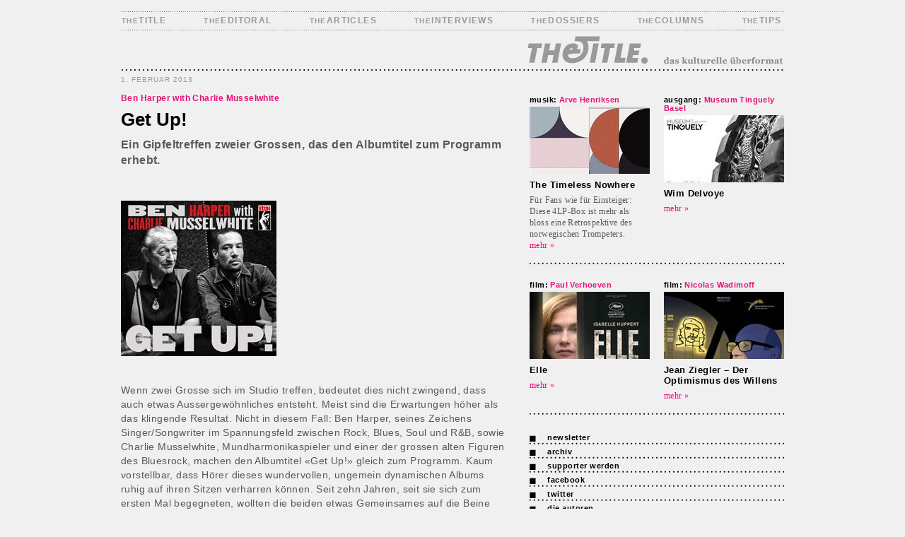

--- FILE ---
content_type: text/html; charset=ISO-8859-1
request_url: https://the-title.com/thetips/get-up-214.html
body_size: 4251
content:
<!DOCTYPE html>

<html xml:lang="de" lang="de">
<head>
	<meta name="viewport" content="width=device-width, initial-scale=1.0, maximum-scale=1.0, user-scalable=no" />
	<meta http-equiv="Content-Type" content="text/html;charset=iso-8859-1">
         <title>the-title.com - Get Up!</title>
<meta name="TITLE" content="Get Up!">
<meta name="KEYWORDS" content="Ein Gipfeltreffen zweier Grossen, das den Albumtitel zum Programm erhebt." >
<meta name="DESCRIPTION" content="Ein Gipfeltreffen zweier Grossen, das den Albumtitel zum Programm erhebt.">


<meta property="og:title" content="Get Up!" />
<meta property="og:description" content="Ein Gipfeltreffen zweier Grossen, das den Albumtitel zum Programm erhebt." />
<meta property="og:url" content="https://www.the-title.com/thetips/get-up-214.html" />
<meta property="og:image" content="https://www.the-title.com/images/837_6.jpg" />
<meta property="og:site_name" content="TheTitle. - das kulturelle überformat" />

        	
	
	<link rel="apple-touch-icon-precomposed" sizes="57x57" href="/_pics/favicons/apple-touch-icon-57x57.png" />
	<link rel="apple-touch-icon-precomposed" sizes="114x114" href="/_pics/favicons/apple-touch-icon-114x114.png" />
	<link rel="apple-touch-icon-precomposed" sizes="72x72" href="/_pics/favicons/apple-touch-icon-72x72.png" />
	<link rel="apple-touch-icon-precomposed" sizes="144x144" href="/_pics/favicons/apple-touch-icon-144x144.png" />
	<link rel="apple-touch-icon-precomposed" sizes="60x60" href="/_pics/favicons/apple-touch-icon-60x60.png" />
	<link rel="apple-touch-icon-precomposed" sizes="120x120" href="/_pics/favicons/apple-touch-icon-120x120.png" />
	<link rel="apple-touch-icon-precomposed" sizes="76x76" href="/_pics/favicons/apple-touch-icon-76x76.png" />
	<link rel="apple-touch-icon-precomposed" sizes="152x152" href="/_pics/favicons/apple-touch-icon-152x152.png" />
	<link rel="icon" type="image/png" href="/_pics/favicons/favicon-196x196.png" sizes="196x196" />
	<link rel="icon" type="image/png" href="/_pics/favicons/favicon-96x96.png" sizes="96x96" />
	<link rel="icon" type="image/png" href="/_pics/favicons/favicon-32x32.png" sizes="32x32" />
	<link rel="icon" type="image/png" href="/_pics/favicons/favicon-16x16.png" sizes="16x16" />
	<link rel="icon" type="image/png" href="/_pics/favicons/favicon-128.png" sizes="128x128" />
	<meta name="application-name" content="&nbsp;"/>
	<meta name="msapplication-TileColor" content="#FFFFFF" />
	<meta name="msapplication-TileImage" content="/_pics/favicons/mstile-144x144.png" />
	<meta name="msapplication-square70x70logo" content="/_pics/favicons/mstile-70x70.png" />
	<meta name="msapplication-square150x150logo" content="/_pics/favicons/mstile-150x150.png" />
	<meta name="msapplication-wide310x150logo" content="/_pics/favicons/mstile-310x150.png" />
	<meta name="msapplication-square310x310logo" content="/_pics/favicons/mstile-310x310.png" />
	
	
	<link rel="stylesheet" href="/_css/jquery.bxslider.css" type="text/css" media="print" />


	<link rel="stylesheet" href="/_css/style.css" type="text/css" media="screen" />
	<link rel="stylesheet" href="/_css/print.css" type="text/css" media="print" />
	
	
	<link rel="stylesheet" href="/_css/mediabox.css" type="text/css" media="screen" /> 
	
	<link rel="stylesheet" href="/_css/hamburgers.min.css" type="text/css" media="screen" />
	<link rel="stylesheet" href="/_css/responsive.css" type="text/css" media="screen" />
	
		
	<script src="https://cdn.gutknecht-net.com/jquery/2.1.3/jquery-2.1.3.min.js" type="text/javascript"></script>
	<script>jQuery.noConflict();</script>
	<script src="/_scripts/jquery.matchheight.js" type="text/javascript"></script> 
	<script src="/_scripts/jquery.bxslider.min.js" type="text/javascript"></script>
	<script src="/_scripts/jquery.sticky.js" type="text/javascript"></script>
	
	<script src="/_scripts/mootools-core.js" type="text/javascript"></script> 
	<script src="/_scripts/mootools-more.js" type="text/javascript"></script> 
	<script src="/_scripts/Quickie.js" type="text/javascript"></script> 
	<script src="/_scripts/mediabox.js" type="text/javascript"></script>
	
	
	
	<script src="/_scripts/articleDesign.js" type="text/javascript"></script>
	</head>
<body class="article">
<script>
  (function(i,s,o,g,r,a,m){i['GoogleAnalyticsObject']=r;i[r]=i[r]||function(){
  (i[r].q=i[r].q||[]).push(arguments)},i[r].l=1*new Date();a=s.createElement(o),
  m=s.getElementsByTagName(o)[0];a.async=1;a.src=g;m.parentNode.insertBefore(a,m)
  })(window,document,'script','https://www.google-analytics.com/analytics.js','ga');

  ga('create', 'UA-1264078-1', 'auto');
  ga('send', 'pageview');

</script>	<div id="page">
		<div id="head">
			<div id="dateline">Nummer 34 – 28. September 2012







</div>
			<div class="line_950"></div>
			<div id="mainnav"><span class="element first" id="nav_element_12"><a href="/index.html"><span>The</span>Title</a></span>

<span class="element " id="nav_element_2"><a href="/theeditorial/lust-auf-kultur-leidenschaft-kompetenz-unabhaengigkeit-147.html"><span>The</span>Editoral</a></span>

<span class="element " id="nav_element_13"><a href="/the-articles-p-14.html"><span>The</span>Articles</a></span>

<span class="element " id="nav_element_14"><a href="/the-interviews-p-15.html"><span>The</span>Interviews</a></span>

<span class="element " id="nav_element_15"><a href="/the-dossiers-p-16.html"><span>The</span>Dossiers</a></span>

<span class="element " id="nav_element_10"><a href="/the-columns-p-17.html"><span>The</span>Columns</a></span>

<span class="element " id="nav_element_11"><a href="/tipps/musik-p-7.html"><span>The</span>Tips</a></span>








</div>
			<div class="line_950"></div>
			<div id="logoline"><div class="homelink"></div></div>
			<div class="burger mobile">
				<button class="hamburger hamburger--squeeze" type="button">
					<span class="hamburger-box">
						<span class="hamburger-inner"></span>
					</span>
				</button>
			</div>
		</div>
		<div id="content">
			<div id="main">
				<article>
					
   <div class="date">1. Februar 2013</div>
   <h3 class="sp">Ben Harper with Charlie Musselwhite</h3>
   <h1>Get Up!</h1>
   <p class="lead" id="lead">Ein Gipfeltreffen zweier Grossen, das den Albumtitel zum Programm erhebt.</p><span class="autor"></span>
   <div class="paging" id="toppage"></div>
   <figure class="mainimg" id="mainimg"><img src="/images/837_6.jpg"><div id="bildstrecke" onclick="showBildstrecke();"></div><figcaption class="legende" id="legende"></figcaption></figure>
   
   <div class="gt" id="gt"><p>Wenn zwei Grosse sich im Studio treffen, bedeutet dies nicht zwingend, dass auch etwas Aussergew&ouml;hnliches entsteht. Meist sind die Erwartungen h&ouml;her als das klingende Resultat. Nicht in diesem Fall: Ben Harper, seines Zeichens Singer/Songwriter im Spannungsfeld zwischen Rock, Blues, Soul und R&amp;B, sowie Charlie Musselwhite, Mundharmonikaspieler und einer der grossen alten Figuren des Bluesrock, machen den Albumtitel &laquo;Get Up!&raquo; gleich zum Programm. Kaum vorstellbar, dass H&ouml;rer dieses wundervollen, ungemein dynamischen Albums ruhig auf ihren Sitzen verharren k&ouml;nnen. Seit zehn Jahren, seit sie sich zum ersten Mal begegneten, wollten die beiden etwas Gemeinsames auf die Beine stellen. Das Warten hat sich gelohnt. Harper und Musselwhite pr&auml;sentieren sich als kongeniale Partner, die den Dialog durch s&auml;mtliche Facetten des Blues hindurch beherrschen.&nbsp; Ob in zarten Balladen wie dem Opener &laquo;Don&rsquo;t Look Twice&raquo; oder dem abschliessenden &laquo;All That Matters Now&raquo;, oder in &laquo;She Got Kick&raquo;, ein rollender an den fr&uuml;hen Stax-Sound erinnernden Rhythm&rsquo;n&rsquo;Blues: die beiden Musiker setzen gegenseitig pointiert Akzente, auf die der jeweils andere reagiert, als w&uuml;rden die beiden schon seit Jahren gemeinsame Sache machen. Die st&auml;rksten Momente der Platte kommen aber jeweils, wenn dem schweren, m&auml;chtigen Bluesrock Tribut gezollt wird: &laquo;I&rsquo;m In I&rsquo;m Out And I&rsquo;m Gone&raquo;&nbsp; erinnert an John Lee Hooker und &laquo;I Don&rsquo;t Believe A Word You Say&raquo; pusht den Chicago-Blues dann gar Richtung Jimi Hendrix. (ra)</p>
<p>#-#SMALL#-#Ben Harper with Charlie Musselwhite. Get Up! Concorde / Stax<br /><br /><a href="http://www.benharper.com/home" target="_blank">Webseite &raquo;</a></p>
<p><a href="http://www.youtube.com/watch?v=idpYuJeAi0U" rel="lightbox[social]">Albumtrailer &laquo;Get Up!&raquo; &raquo;<br /></a></p>
<p><a href="http://www.youtube.com/watch?v=YndfhwNMniI" rel="lightbox[social]">Videoclip &laquo;I Don&apos;t Believe A Word You Say&raquo; &raquo;<br /><br /></a>#-#SMALL#-#<a href="http://www.youtube.com/watch?v=YndfhwNMniI" rel="lightbox[social]"><br /></a></p> </div>
   <div class="paging" id="bottompage"></div>

                                        <script>	arrImages = new Array();
		
	
</script>                                        <div id="article_multimedia">
	
</div>
<div class="paging" id="bottompage"></div>
<div class="dossiers">

	
</div>


                                       <div id="socialbookmarks">
	<!-- AddThis send article -->
	<div class="caption">&raquo; empfehlen:</div>
	<div class="icons">
		<div class="addthis_toolbox addthis_default_style">
			<a class="addthis_button_email" addthis:url="https://www.the-title.com/artikel_214.html"></a>
			<a class="addthis_button_facebook" addthis:url="https://www.the-title.com/artikel_214.html"></a>

			<a class="addthis_button_twitter" addthis:url="https://www.the-title.com/artikel_214.html"></a>
			<a class="addthis_button_myspace" addthis:url="https://www.the-title.com/artikel_214.html"></a>
			<a class="addthis_button_misterwong" addthis:url="https://www.the-title.com/artikel_214.html"></a>
			<a class="addthis_button_delicious" addthis:url="https://www.the-title.com/artikel_214.html"></a>
			<a style="margin-left: 1px;" href="https://www.the-title.com/artikel_214.html?print=1"><img src="/_pics/print-icon.gif" border="0"></a>

		</div>
	</div>
	<script>
		var addthis_share = { email_template: "thetitle" };
	</script>
	<script type="text/javascript" src="https://s7.addthis.com/js/250/addthis_widget.js#username=gutknechtinformatik"></script>
	<!-- AddThis Button END -->
</div><!-- forum -->
				</article>
			</div>
			
			<aside id="teaser">
			               
			               <div class="element2sp">
	
	<div class="element" id="artikel_24391">
		<h5 class="sp"><a href="/thetips/the-timeless-nowhere-431.html"><span class="catchword">musik: </span>Arve Henriksen</a></h5>
		<figure class="img"><a href="/thetips/the-timeless-nowhere-431.html"><img src="/images/1019_5.jpg" border="0"></a></figure>
		<h4 class="ht"><a href="/thetips/the-timeless-nowhere-431.html">The Timeless Nowhere</a></h4>
		<p class="lead"><a href="/thetips/the-timeless-nowhere-431.html">Für Fans wie für Einsteiger: Diese 4LP-Box ist mehr als bloss eine Retrospektive des norwegischen Trompeters.</a> <a href="/thetips/the-timeless-nowhere-431.html" class="mehrlink"><nobr>mehr »</nobr></a></p>
	</div>

	<div class="hspace"> </div>	
	<div class="element" id="artikel_24391">
		<h5 class="sp"><a href="/tipps/wim-delvoye-381.html"><span class="catchword">ausgang: </span>Museum Tinguely Basel</a></h5>
		<figure class="img"><a href="/tipps/wim-delvoye-381.html"><img src="/images/906_5.jpg" border="0"></a></figure>
		<h4 class="ht"><a href="/tipps/wim-delvoye-381.html">Wim Delvoye</a></h4>
		<p class="lead"><a href="/tipps/wim-delvoye-381.html"></a> <a href="/tipps/wim-delvoye-381.html" class="mehrlink"><nobr>mehr »</nobr></a></p>
	</div>

		
	<div class="footer"></div>
</div>
			               <!--<div class="advert2sp">
	<div class="caption">Anzeige</div>
	<div class="footer"></div>
	<a href="http://www.no-billag-nein.ch" target="_blank"><img src="/_advert/tt-advert-nobillag-rectangle.jpg" border="0"></a>
	<div class="footer"></div>
</div>-->			               <div class="element2sp">
	
	<div class="element" id="artikel_24391">
		<h5 class="sp"><a href="/tipps/elle-359.html"><span class="catchword">film: </span>Paul Verhoeven</a></h5>
		<figure class="img"><a href="/tipps/elle-359.html"><img src="/images/851_5.jpg" border="0"></a></figure>
		<h4 class="ht"><a href="/tipps/elle-359.html">Elle</a></h4>
		<p class="lead"><a href="/tipps/elle-359.html"></a> <a href="/tipps/elle-359.html" class="mehrlink"><nobr>mehr »</nobr></a></p>
	</div>

	<div class="hspace"> </div>	
	<div class="element" id="artikel_24391">
		<h5 class="sp"><a href="/tipps/jean-ziegler--der-optimismus-des-willens-358.html"><span class="catchword">film: </span>Nicolas Wadimoff</a></h5>
		<figure class="img"><a href="/tipps/jean-ziegler--der-optimismus-des-willens-358.html"><img src="/images/850_5.jpg" border="0"></a></figure>
		<h4 class="ht"><a href="/tipps/jean-ziegler--der-optimismus-des-willens-358.html">Jean Ziegler – Der Optimismus des Willens</a></h4>
		<p class="lead"><a href="/tipps/jean-ziegler--der-optimismus-des-willens-358.html"></a> <a href="/tipps/jean-ziegler--der-optimismus-des-willens-358.html" class="mehrlink"><nobr>mehr »</nobr></a></p>
	</div>

		
	<div class="footer"></div>
</div>
			               
			               
			               
			               
                                      
<div class="navi2sp">
	<div class="item"><a href="/artikel_31.html"><div class="square"></div>newsletter</a></div>
	<div class="item"><a href="/artikel_29.html"><div class="square"></div>archiv</a></div>
	<!--<div class="item"><a href="http://blog.the-title.com" target="_blank"><div class="square"></div>theblog</a></div>-->
	<div class="item"><a href="/artikel_39.html"><div class="square"></div>supporter werden</a></div>
	<div class="item"><a href="http://www.facebook.com/TheTitle" target="_blank"><div class="square"></div>facebook</a></div>
	<div class="item"><a href="http://twitter.com/TheTitleTweet" target="_blank"><div class="square"></div>twitter</a></div>
	<!--<div class="item"><a href=""><div class="square"></div>rss</a></div>-->
	<div class="item"><a href="/artikel_37.html"><div class="square"></div>die autoren</a></div>
</div>

<div id="advert-front">
	<a href="http://no-billag-nein.ch" target="_blank"><img src="/_advert/tt-advert-nobillag-front.jpg" border="0"></a>
</div>
			</aside>
		</div>
                <div id="bottomnav">
	<span class="element first"><a href="/artikel_30.html">das projekt</a></span>
	<span class="element"><a href="/artikel_32.html">hilfe/kontakt</a></span>
	<!--<span class="element"><a href="/artikel_38.html">presse</a></span>-->
	<span class="element"><a href="/artikel_34.html">werbung</a></span>
	<span class="element"><a href="/artikel_35.html">datenschutz/agb</a></span>
	<span class="element last"><a href="/artikel_33.html">impressum</a></span>
</div>	</div>
<script>
	designArticle(0);
</script>
</body>
</html>

--- FILE ---
content_type: text/css
request_url: https://the-title.com/_css/style.css
body_size: 2170
content:
.mobile {display: none;}
#mainmobile {display: none;}

body { background-color: #f0f0f0; margin: auto; text-align: center; font-family: Arial; }
#page {	margin: auto; width: 950px; text-align: left; }
#head {	padding-top: 15px; background-color: #f0f0f1; }

#head #dateline {text-align: right;	color: #999999; font-size: 10px; letter-spacing: 1px; font-weight: bold; text-transform: uppercase; padding-right: 5px; padding-top: 4px; padding-bottom: 4px; display: none;}

/* Start: Head-Navigation */
#head #mainnav { padding-top: 2px; padding-bottom: 4px; text-align: justify; padding-left: 7px; }

#head #mainnav .element { color: #999999; font-size: 12px; letter-spacing: 0.7px; font-weight: bold; text-transform: uppercase; padding-left: 44px; padding-right: 5px; }
#head #mainnav .element a { color: #999999; text-decoration: none; letter-spacing: 1.4px;}
#head #mainnav .element a span {font-size: 10px; color: #999 !important;}
#head #mainnav .element a:hover, #head #mainnav .element.act a { color: #ea0f78; text-decoration: none; }
#head #mainnav .element.first { padding-left: 0px; }
#head #mainnav .element:last-child { padding-right: 0;}
/* End: Head-Navigation */

/* Fancy Header*/
body.article #page.offcanvas,
body.ressort #page.offcanvas {margin-top: 106px;}
body.article #head.offcanvas,
body.ressort #head.offcanvas {position: fixed; top: -120px; transition: 3s all 0s; -moz-transition: 3s all 0s; -webkit-transition: 3s all 0s;}

body.article #head.sticky,
body.ressort #head.sticky {top: 0;}


/* Start: Bottom-Navigation */
#bottomnav { clear: both; margin-top: 0px; margin-left: 5px; padding-top: 2px; padding-bottom: 4px; text-align: justify; padding-left: 19px; background-color: #d9dadb; border-bottom: 30px solid #f0f0f0; }
#bottomnav .element { color: #363737; font-size: 11px; letter-spacing: 1px; padding-left: 130px; padding-right: 5px; }
#bottomnav .element a {	color: #363737; text-decoration: none; }
#bottomnav .element a:hover, #head #mainnav .element.act a { color: #ea0f78; text-decoration: none; }
#bottomnav .element.first { padding-left: 0px; }
#bottomnav .element.last { padding-right: 5px; }
/* End: bottom-Navigation */

.line_950 {	width: 950px; height: 2px; font-size: 1px; line-height: 1px; background-image: url(/_pics/dots_950.gif); background-repeat: no-repeat; }
#head #logoline { width: 950px; height: 60px; background-image: url(/_pics/head_small.gif);	background-repeat: no-repeat; }
#head #logoline .homelink {width: 370px; height: 55px; float: right; cursor: pointer;}

#content { width: 950px; }
#content #main { width: 566px; float: left; }

article { padding-left: 6px; padding-right: 10px; }
article .date { color: #999999; font-size: 10px; letter-spacing: 1px; text-transform: uppercase; padding-top: 4px; }
article .sp { color: #ea0f78; font-size: 12px; font-weight: bold; padding-top: 14px; letter-spacing: 0.4px; margin-bottom: 0; margin-top: 0; }
article h1 { font-size: 26px; line-height: 34px; padding-top: 6px; padding-bottom: 8px; margin-top: 0px; margin-bottom: 0px; }
article .lead { color: #58585a; font-size: 16px; font-weight: bold; line-height: 22px; letter-spacing: 0.4px; margin-top: 0; }
article .lead h3 { margin: auto; }
.autor { font-style: italic; margin-top: 14px; display: block; margin-bottom: 0; font-weight: normal;}
article figure {margin: 0;} 
article .mainimg img { margin-top: 30px; margin-bottom: 10px;}
article .legende { font-family: Arial; font-size: 12px; line-height: 16px; margin-bottom: 24px; color: #58585a; font-style: italic; }
article .gt { color: #58585a; font-size: 14px; line-height: 20px; letter-spacing: 0.4px; }
article .imgbox { float: left; padding-top: 6px; padding-right: 10px; }
article .imgbox img { margin-bottom: 10px; }
article .imgbox .legende { width: 100%; font-family: Arial; color: #58585a; font-size: 12px; line-height: 16px; font-style: italic; margin-bottom: 24px;}
article a { text-decoration: none; color: #ea0f78; }
.quote { margin-top: 0px; margin-bottom: 0px; padding: 0px; margin-left: 30px; margin-right: 40px; font-style: italic; }
.quote strong, .quote b { color: #ea0f78; }
.small { display: inline; margin: 0; padding: 0; font-size: 11px; line-height: 16px;}

.paging { width: 100%; font-size: 10px; letter-spacing: 0.4px; color: #999999; margin-top: 10px; }
.paging a { letter-spacing: 0.4px; color: #999999; }

#bottompage { text-align: right; margin-bottom: 20px; }

article .dossiers .element { clear: both; margin-top: 10px; }
article .dossiers .footer { clear: both; border-bottom: 2px dotted grey; padding-top: 10px; }
article .dossiers .element .img { float: left; width: 170px; margin-right: 10px; }
article .dossiers .element .img img { width: 100%; height: auto !important; }
article .dossiers .element .ht { margin-bottom: 8px; }
article .dossiers .element .ht a { text-decoration: none; font-size: 14px; font-weight: bold; color: #000000; }
article .dossiers .element .lead a { font-size: 14px; line-height: 16px; padding-top: 2px; font-family: Times; font-weight: normal; letter-spacing: 0.4px; color: #000000; }
article .dossiers .element .lead a.mehrlink { color: #EA0F78; }

#bildstrecke { width: 51px; height: 52px; background-image: url(/_pics/moreImages.png); background-position: bottom; position: absolute; margin-left: 497px; margin-top: -64px; cursor: pointer; display: none; }

/*	Start Social-Bookmarks */
#socialbookmarks { display: block; clear: both; margin-bottom: 60px; padding-bottom: 1px; width: 230px;	margin-top: 40px; margin-left: 330px; }
#socialbookmarks .caption { color: #58585a; font-size: 12px; line-height: 16px; letter-spacing: 0.4px; font-style: italic; float: left; margin-right: 10px; }
#socialbookmarks .icons { float: left; }
/*	End Social-Bookmarks */

/*  Start Multimedia Links */
#article_multimedia a { font-size: 11px; line-height: 16px; }
/*  End Multimedia Links */

#teaser { width: 360px; float: right; margin-right: 6px; margin-top: 18px; }

/*	Start 2SP-Element, Spalte rechts */
#teaser .element2sp { width: 360px; font-family: Arial, Helvetica, sans-serif; margin-bottom: 0px; }
#teaser .element2sp .element { width: 170px; float: left; margin-left: 0px; }
#teaser .element2sp .element .sp { font-size: 11px; font-weight: bold; padding-top: 14px; letter-spacing: 0.4px; margin-bottom: 0; margin-top: 0; }
#teaser .element2sp .element .sp a { text-decoration: none; color: #ea0f78; }
#teaser .element2sp .element .sp a .catchword { text-decoration: none; color: #000000; }
#teaser .element2sp .element .img { margin-top: 4px; margin-bottom: 4px; margin-left: 0; margin-right: 0; width: 100%;}
#teaser .element2sp .element .img img {width: 100%; height: auto;}
#teaser .element2sp .element .ht { font-size: 13px; font-weight: bold; margin-top: 6px;	margin-bottom: 4px; letter-spacing: 0.4px; margin-top: 0;}
#teaser .element2sp .element .ht a { color: black; text-decoration: none; }
#teaser .element2sp .element .lead { font-size: 12px; line-height: 16px; padding-top: 2px; font-family: Times; letter-spacing: 0.4px; margin-top: 0; margin-bottom: 8px; }
#teaser .element2sp .element .lead a { color: #58585a; text-decoration: none; }
#teaser .element2sp .element .lead a.mehrlink nobr { color: #EA0F78; }	
#teaser .element2sp .hspace { width: 20px; height: 10px; float: left; }
#teaser .element2sp .footer { clear: both; background-image: url(/_pics/dots_376.gif); background-position: center; background-repeat: no-repeat; height: 20px; line-height: 0px; font-size: 0px; }
/*	End 2SP-Element, Spalte rechts*/

/*	Start advert, Spalte rechts*/
#teaser .advert2sp {margin-bottom: 0px; }
#teaser .advert2sp .caption { text-align: right; text-transform: uppercase; font-size: 9px; color: #58585a; margin-bottom: -2px;}
#teaser .advert2sp .footer { clear: both; background-image: url(/_pics/dots_376.gif); background-position: center; background-repeat: no-repeat; height: 4px; line-height: 0px; font-size: 0px; margin-top: 4px; margin-bottom: 4px; }
/*	End advert, Spalte rechts*/

/*	Start navi2sp, Spalte rechts*/
#teaser .navi2sp { margin-top: 14px; margin-bottom: 30px; }
#teaser .navi2sp .item { background-image: url(/_pics/dots_376.gif); background-position: bottom; background-repeat: no-repeat; padding-bottom: 5px; padding-top: 3px; font-size: 11px; font-weight: bold; letter-spacing: 0.5px; }
#teaser .navi2sp .item a { text-decoration: none; color: #000; display: block; }
#teaser .navi2sp .item .square { background-image: url(/_pics/bullet_9x9.gif); background-repeat: no-repeat; width: 9px; height: 9px; display: block; float: left; margin-right: 16px; margin-top: 3px; }
/*	End navi2sp, Spalte rechts*/

#advert-front { display: none; }

/*	Start 4SP-Element, Home-Page */
#main .element4sp {	width: 960px; font-family: Arial, Helvetica, sans-serif; margin-bottom: 0px; margin-left: 7px; clear: both; }
#main .element4sp .element { width: 220px; float: left; margin-left: 0px; margin-bottom: 40px; }
#main .element4sp .element h3 {	font-size: 11px; font-weight: bold; padding-top: 14px; letter-spacing: 0.4px; margin-top: 0; margin-bottom: 0;}
#main .element4sp .element h3 a { text-decoration: none; color: #ea0f78; }
#main .element4sp .element h3 a .catchword { text-decoration: none; color: #000000; }
#main .element4sp .element figure { margin-top: 4px; margin-bottom: 4px; margin-left: 0; margin-right: 0; width: 100%;}
#main .element4sp .element figure img {width: 100%; height: auto;}
#main .element4sp .element h2 { font-size: 14px; font-weight: bold; margin-top: 6px; margin-bottom: 4px; letter-spacing: 0.4px; }
#main .element4sp .element h2 a { color: black; text-decoration: none; }
#main .element4sp .element .lead { font-size: 13px; line-height: 18px; margin-top: 2px; margin-bottom: 0; font-family: Times; letter-spacing: 0.6px; }
#main .element4sp .element .lead a { color: #58585a; text-decoration: none; }
#main .element4sp .element .lead a nobr { color: #EA0F78; text-decoration: none; }
#main .element4sp .hspace { width: 19px; height: 10px; float: left; }
#main .element4sp .footer { clear: both; width: 940px; background-image: url(/_pics/dots_930.gif); background-position: left; background-repeat: repeat-x; height: 20px; line-height: 0px; 	font-size: 0px; }
/*	End 4SP-Element, Home-Page */

--- FILE ---
content_type: text/css
request_url: https://the-title.com/_css/mediabox.css
body_size: 887
content:
#mbOverlay { position: fixed; z-index: 9998; top: 0; left: 0; width: 100%; height: 100%; background-color: #000; cursor: pointer; }

#mbOverlay.mbOverlayFF { background: transparent url(/_pics/80.png) repeat; }

#mbOverlay.mbOverlayIE { position: absolute; }

#mbCenter { position: absolute; z-index: 9999; left: 50%; overflow: hidden; background-color: #000; -webkit-border-radius: 10px; -khtml-border-radius: 10px; -moz-border-radius: 10px; border-radius: 10px; -webkit-box-shadow: 0px 5px 20px rgba(0,0,0,0.50); -khtml-box-shadow: 0px 5px 20px rgba(0,0,0,0.50); -moz-box-shadow: 0px 5px 20px rgba(0,0,0,0.50); box-shadow: 0px 5px 20px rgba(0,0,0,0.50); -ms-filter: "progid:DXImageTransform.Microsoft.Shadow(Strength=5, Direction=180, Color='#000000')"; filter: progid:DXImageTransform.Microsoft.Shadow(Strength=5, Direction=180, Color='#000000'); }
#mbCenter.mbLoading { background: #000 url(/_pics/loading.gif) no-repeat center; -webkit-box-shadow: none; -khtml-box-shadow: none; -moz-box-shadow: none; box-shadow: none; }
#mbImage { position: relative; left: 0; top: 0; font-family: Myriad, Verdana, Arial, Helvetica, sans-serif; line-height: 20px; font-size: 12px; color: #fff; text-align: left; background-position: center center; background-repeat: no-repeat; padding: 10px; }
#mbBottom { min-height: 20px; font-family: Myriad, Verdana, Arial, Helvetica, sans-serif; line-height: 20px; font-size: 12px; color: #999; text-align: left; padding: 0 10px 10px; }
#mbTitle, #mbPrevLink, #mbNextLink, #mbCloseLink { display: inline; color: #fff; font-weight: bold; line-height: 20px; font-size: 12px; }
#mbNumber { display: inline; color: #999; line-height: 14px; font-size: 10px; margin: auto 10px; }
#mbCaption { display: block; color: #999; line-height: 14px; font-size: 10px; }
#mbPrevLink, #mbNextLink, #mbCloseLink { float: right; outline: none; margin: 0 0 0 10px; font-weight: normal; }
#mbPrevLink b, #mbNextLink b, #mbCloseLink b { color: #eee; font-weight: bold; text-decoration: underline; }
#mbPrevLink big, #mbNextLink big, #mbCloseLink big { color: #eee; font-size: 16px; line-height: 14px; font-weight: bold; }
#mbBottom a, #mbBottom a:link, #mbBottom a:visited { text-decoration: none; color: #ddd; }
#mbBottom a:hover, #mbBottom a:active { text-decoration: underline; color: #fff; }

#mbError { position: relative; font-family: Myriad, Verdana, Arial, Helvetica, sans-serif; line-height: 20px; font-size: 12px; color: #fff; text-align: center; border: 10px solid #700; padding: 10px 10px 10px; margin: 20px; -webkit-border-radius: 5px; -khtml-border-radius: 5px; -moz-border-radius: 5px; border-radius: 5px; }
#mbError a, #mbError a:link, #mbError a:visited, #mbError a:hover, #mbError a:active { color: #d00; font-weight: bold; text-decoration: underline; }

--- FILE ---
content_type: text/css
request_url: https://the-title.com/_css/responsive.css
body_size: 1587
content:
@media only screen and (max-width: 1050px) {
	#page {width: 96% !important;}
}

@media only screen and (min-width: 1001px) {
	body.article #head.offcanvas #logoline,
	body.ressort #head.offcanvas #logoline {height: 15px; background-image: none;}
	body.article #head.offcanvas #logoline .homelink,
	body.ressort #head.offcanvas #logoline .homelink {display: none;}
	
}

@media only screen and (max-width: 1000px) {
	
	body.article #page.offcanvas, 
	body.ressort #page.offcanvas {margin-top: 85px;}
	
	#head #mainnav,
	#bottomnav,
	#teaser .navi2sp,
	#head > .line_950,
	#main .navi2sp,
	#advert-front,
	#main .element4sp .footer {display: none !important;}

	#head #logoline {background-image: url('/_pics/head_small_left.gif'); background-position: top left; width: 100%; height: 70px;}
	#head #logoline .homelink {float: left;}
	
	#content {width: 100%;}
	#content #main {width: 100%;}
	#content #main .element4sp {width: 100% !important; margin-left: 0 !important;}
	#content #main .element4sp .element {width: 22% !important;}
	#content #main .element4sp .hspace {width: 4% !important;}
	
	#content #main .element4sp .element figure img {width: 100%;}
	
	#head {margin-top: 0; position: relative;}
	body.article #head.offcanvas,
	body.ressort #head.offcanvas {width: 96%; margin-left: -2%; padding-left: 2%; padding-right: 2%;}
	body.article #head.offcanvas .burger.mobile,
	body.ressort #head.offcanvas .burger.mobile {right: 2% !important;}
	
	
	body.article #content #main {width: 60%;}
	
	.mainslider,
	.slide,
	#headline,
	#headline img.mainimg {width: 100% !important;}
	
	#headline {margin-left: 0 !important; background-image: none !important; height: auto !important; margin-bottom: 8px; border-bottom: 2px dotted #878787; padding-bottom: 16px; }
	#headline img.mainimg {margin-top: 0 !important;}
	#head .head.mobile {display: block; background-color: #f0f0f1; z-index: 100000 !important; position: relative; height: 120px; }
	#headline .logo.mobile {display: block; width: 70%; height: 100%; background-image: url('/_pics/head_large_responsive.gif'); background-size: contain; background-repeat: no-repeat; background-position: bottom left; background-color: #f0f0f1; float: left;}
	#head .burger.mobile {display: flex; float: right; top: 36px; position: absolute; z-index: 900000; right: 2px;}
	body.ressort #headline {display: none !important;}
	body.index #headline .burger.mobile {display: flex; float: right; width: 40px; text-align: right; line-height: 100%; height: 100%; top: inherit;}
	body.article .burger.mobile {display: flex; float: right; top: 36px; position: absolute; z-index: 900000; right: 2px;}
	
	.hamburger-inner, .hamburger-inner::after, .hamburger-inner::before {background-color: #878787 !important;}
	.hamburger {padding: 0 !important;}
	
	body.is-active {overflow: hidden;}
	
	body.is-active #content {opacity: 0.4;}
	
	body.is-active .hamburger-inner,
	body.is-active .hamburger-inner:before,
	body.is-active .hamburger-inner:after {background-color: white !important;}
	body.is-active #headline .burger.mobile,
	body.article.is-active .burger.mobile,
	body.ressort.is-active .burger.mobile { display: block; float: none !important; width: 40px; text-align: inherit; line-height: inherit; height: auto; position: fixed !important; top: 36px; right: 2% !important; }
	body.is-active #head .head.mobile {background-color: inherit;}
	body.is-active #head .logo.mobile {background-image: none; background-color: inherit;}
	body.is-active #head {position: relative !important;}
	body.is-active #mainmobile .head {background-image: url('/_pics/tt-menuoverlay-head.png'); background-size: contain; background-position: left; display: block; position: fixed; height: 200px; width: 100vw; top: 0; left: 0; content: " ";}
	body.is-active #mainmobile {display: block !important; position: fixed; z-index: 90000; height: 100vh; width: 100vw; top: 200px; left: 0; background-color: rgba(234, 15, 120, 0.8); padding-top: 10vh; opacity: 1; }
	
	#mainmobile > span {display: inline-block; text-align: left; width: 65vw; padding-bottom: 20px;}
	#mainmobile > span a {text-decoration: none; color: #fff; font-weight: bold; font-size: 1.2em; letter-spacing: 1.2px; padding-bottom: 2px; display: inline-block; border-bottom: 2px dashed white;}
}


@media only screen and (max-width: 980px) {
	body.article #content #main {width: 60%;}
	#teaser {width: 38%;}
	#teaser .element2sp {width: 100%;}
	#teaser .element2sp .element {width: 48%;}
	#teaser .element2sp .hspace {width: 4%;}
	#teaser .element2sp .element .img img {width: 100%;}
	#teaser .advert2sp img {width: 100%; height: auto;}
	
	article figure img {width: 100%;}

}

@media only screen and (max-width: 780px) {
	body.article #content #main {width: 72%;}
	
	#content .imgbox.fullwidth, #content .imgbox.fullwidth img  {width: 100% !important;}
	
	#teaser {width: 25%;}
	
	#teaser .element2sp .element {width: 100%;}
	#teaser .element2sp .hspace {display: none;}
	
	#content #main .element4sp {clear: inherit !important;}
	#content #main .element4sp .element {width: 32% !important;}
	#content #main .element4sp .hspace {width: 2% !important;}
	#content #main .element4sp .hspace.pos_4 {display: block !important;}
	#content #main .element4sp .hspace.pos_3,
	#content #main .element4sp .hspace.pos_6 {display: none !important;}
	
	#content #main .element4sp .hspace.pos_9,
	#content #main .element4sp .hspace.pos_12,
	#content #main .element4sp .hspace.pos_15,
	#content #main .element4sp .hspace.pos_18,
	#content #main .element4sp .hspace.pos_21,
	#content #main .element4sp .hspace.pos_24,
	#content #main .element4sp .hspace.pos_27,
	#content #main .element4sp .hspace.pos_30 {display: none !important;}

	#head .head.mobile {height: 100px;}

}

@media only screen and (max-width: 710px) {
	body.article #content #main {width: 100%;}
	body.article figure#mainimg {margin-left: -4%; width: 108%;}
	body.article figure#mainimg figcaption {width: 96%; margin-left: 4%;}
	#teaser {width: 96%; margin-left: 2%;}
	#teaser:before {width: 96%; height: 12px; border-bottom: 2px dotted #878787; content: " "; display: block;}
	#teaser .element2sp .element {width: 46%;}
	#teaser .element2sp .hspace {display: block;}
	
	#teaser .element2sp .footer {width: 96%; border-bottom: 2px dotted #878787; background-image: none; height: 12px;}
	
	#socialbookmarks {display: none;}
}

@media only screen and (max-width: 580px) {
	#head #logoline {background-image: url('/_pics/head_smaller_left.gif');}

	#content #main .element4sp .element {width: 49% !important; height: 240px;}
	#content #main .element4sp .hspace {width: 2% !important;}
	#content #main .element4sp .hspace.pos_4 {display: block !important;}
	#content #main .element4sp .hspace.pos_3 {display: block !important;}	
	
	#content #main .element4sp .hspace.pos_2,
	#content #main .element4sp .hspace.pos_4,
	#content #main .element4sp .hspace.pos_6,
	#content #main .element4sp .hspace.pos_8,
	#content #main .element4sp .hspace.pos_10,
	#content #main .element4sp .hspace.pos_12,
	#content #main .element4sp .hspace.pos_14,
	#content #main .element4sp .hspace.pos_16,
	#content #main .element4sp .hspace.pos_18,
	#content #main .element4sp .hspace.pos_20,
	#content #main .element4sp .hspace.pos_22,
	#content #main .element4sp .hspace.pos_24,
	#content #main .element4sp .hspace.pos_26,
	#content #main .element4sp .hspace.pos_28,
	#content #main .element4sp .hspace.pos_30 {display: none !important;}	
	
	#content #main .element4sp .hspace.pos_9,
	#content #main .element4sp .hspace.pos_15,
	#content #main .element4sp .hspace.pos_21,
	#content #main .element4sp .hspace.pos_27 {display: block !important;}
	
	#head .head.mobile {height: 50px;}
	#headline .logo.mobile {width: 60%;}
	#head #logoline .homelink {width: 175px;}

}

--- FILE ---
content_type: text/css
request_url: https://the-title.com/_css/print.css
body_size: 804
content:
body {
	background-color: #ffffff;
	margin: auto;
	font-family: Arial;
}

#page {
	margin: auto;
	width: 950px;
	text-align: left;
}

#head #dateline {
	text-align: right;
	color: #999999;
	font-size: 10px;
	letter-spacing: 1px;
	font-weight: bold;
	text-transform: uppercase;
	padding-right: 5px;
	padding-top: 4px;
	padding-bottom: 4px;
}

/* Start: Head-Navigation */
#head #mainnav {
	display: none;
}
/* End: Head-Navigation */

/* Start: Bottom-Navigation */
#bottomnav {
	display: none;
}
/* End: bottom-Navigation */

.articlepaging {
	display: block;
}

.line_950 {
	display: none;
}

#head #logoline {
	display: none;
}

#content {
	width: 950px;
}

#content #main {
	float: left;
}

#article {
	padding-left: 6px;
	padding-right: 10px;
}

#article .date {
	color: #999999;
	font-size: 10px;
	letter-spacing: 1px;
	text-transform: uppercase;
	padding-top: 4px;
}

#article .sp {
	color: #ea0f78;
	font-size: 12px;
	font-weight: bold;
	padding-top: 14px;
	letter-spacing: 0.4px;
}

#article h1 {
	font-size: 22px;
	padding-top: 6px;
	padding-bottom: 8px;
	margin-top: 0px;
	margin-bottom: 0px;
}

#article .lead {
	color: #58585a;
	font-size: 16px;
	font-weight: bold;
	line-height: 22px;
	letter-spacing: 0.4px;
}

.autor {
	font-style: italic;
	padding-left: 8px;
}

#article .mainimg img {
	margin-top: 30px;
	margin-bottom: 10px;
}

#article .legende {
	font-family: Arial;
	font-size: 12px;
	line-height: 16px;
	margin-bottom: 24px;
	color: #58585a;
	font-style: italic;
}

#article .gt {
	color: #58585a;
	font-size: 14px;
	line-height: 20px;
	letter-spacing: 0.4px;
}

#article .imgbox {
	float: left;
	padding-top: 6px;
	padding-right: 10px;
}

#article .imgbox img {
	margin-bottom: 10px;
}

#article .imgbox .legende {
	width: 170px;
	font-family: Arial;
	color: #58585a;
	font-size: 12px;
	line-height: 16px;
	font-style: italic;
	margin-bottom: 24px;
}

#article a {
	text-decoration: none;
	color: #ea0f78;
}

.quote {
	margin-top: 0px;
	margin-bottom: 0px;
	padding: 0px;
	margin-left: 30px;
	margin-right: 40px;
	font-style: italic;
}

.quote strong, .quote b {
	color: #ea0f78;
}

.small {
	display: inline;
	margin: 0px;
	padding: 0px;
	font-size: 11px;
	line-height: 16px;
}


.paging {
	width: 100%;
	font-size: 10px;
	letter-spacing: 0.4px;
	color: #999999;
	margin-top: 10px;
}

.paging a {
	letter-spacing: 0.4px;
	color: #999999;
}

#bottompage {
	text-align: right;
	margin-bottom: 20px;
}

/*	Start Social-Bookmarks */
#socialbookmarks {
	display: none;
	clear: both;
	margin-bottom: 60px;
	width: 230px;
	margin-left: 330px;
}

#socialbookmarks .caption {
	color: #58585a;
	font-size: 12px;
	line-height: 16px;
	letter-spacing: 0.4px;
	font-style: italic;
	float: left;
	margin-right: 10px;
}

#socialbookmarks .icons {
	float: left;
}
/*	End Social-Bookmarks */

#teaser {
	display: none;
}




--- FILE ---
content_type: application/javascript
request_url: https://the-title.com/_scripts/articleDesign.js
body_size: 2021
content:
initArticleImages = function() {
	jQuery('.imgbox img').each(function() {
	
		jQuery(this).one('load',function() {
			imgWidth = jQuery(this).width();
			
        	jQuery(this).parent().width(imgWidth);
        	
        	if (imgWidth >= 500) jQuery(this).closest('.imgbox').addClass('fullwidth') ;
        	if (imgWidth > 250 && imgWidth < 500) jQuery(this).closest('.imgbox').addClass('halfwidth');
        	if (imgWidth < 250) jQuery(this).closest('.imgbox').addClass('smallwidth');
    	});
    
		
	});
}

function designArticle(print) { 
	
	if (typeof(arrImages) == "undefined") {
		arrImages = new Array();
	}

	//Get Text
	if (document.getElementById('gt') === null) {
		varText = '';
	} else {	
		varText = document.getElementById('gt').innerHTML;
	}
	
	//Bilder im Textfluss
	for (var i = 2; i < arrImages.length; i++) {
		//Create IMG-Box
		varIMG = '';
		varIMG += '<div class=\"imgbox\"><img src=\"' + arrImages[i]['src'] + '\"><div class=\"legende\">' + arrImages[i]['legende'] + '<\/div><\/div>';
		//z = i + 1;
		varText = varText.replace(new RegExp('#-#IMG' + i + '#-#'), varIMG);
	}
	
	
	//quotes
	if (varText.match(/#-#QUOTE#-#/g) != null) {
		quote = 0;
		tmp = varText.split("#-#QU");
		varText = '';
		for (var i in tmp) {
			if (!isNaN(i)) {
				if (tmp[i].match(/OTE#-#/g) != null && quote == 0) {tmp[i] = tmp[i].replace(/OTE#-#/g, "<div class=\"quote\">"); quote = 1;}
				if (tmp[i].match(/OTE#-#/g) != null && quote == 1) {tmp[i] = tmp[i].replace(/OTE#-#/g, "</div>"); quote = 0;}
				varText = varText + tmp[i];
			}
		}
	}
	
	//small
	if (varText.match(/#-#SMALL#-#/g) != null) {
		small = 0;
		tmp = varText.split("#-#SMA");
		varText = '';
		for (var i in tmp) {
			if (!isNaN(i)) {
				if (tmp[i].match(/LL#-#/g) != null && small == 0) {tmp[i] = tmp[i].replace(/LL#-#/g, "<div class=\"small\">"); small = 1;}
				if (tmp[i].match(/LL#-#/g) != null && small == 1) {tmp[i] = tmp[i].replace(/LL#-#/g, "<\/div>"); small = 0;}
				varText = varText + tmp[i];
			}
		}
	}
	
	//SeitenumbrÃ¼che
	//----------------------------------------------------------------
	if (print == 0) {
		pageCount = 0;

		if (varText.match(/#-#PAGE#-#/g) != null) {
			pageCount = varText.match(/#-#PAGE#-#/g).length;
		}

		//Create Paging
		varText = '<div id=\"page_1\" class=\"articlepaging\">' + varText;
		for (var i = 1; i <= pageCount; i++) {
			z = i + 1;
			varText = varText.replace(new RegExp('#-#PAGE#-#'), '<\/div><div id=\"page_' + z + '\" style=\"display: none\;\" class=\"articlepaging\">');
		}
		
		varText = varText + '<\/div>';
			
		//Write TXT
		if (document.getElementById('gt') != null) document.getElementById('gt').innerHTML = varText;
	
		//Select Page
		selected = 1;
		tpage = document.location.href.match(/p=\d+/);
		if (tpage != null) {
			selected = tpage.toString().match(/\d+/);
		}
	
		for (var i = 1; i <= pageCount; i++) {
			document.getElementById('page_' + i).style.display = 'none';
		}
	
		if (selected != 1) {
			document.getElementById('lead').style.display = 'none';
			document.getElementById('legende').style.display = 'none';
			document.getElementById('mainimg').style.display = 'none';
		}
	
		if (document.getElementById('page_' + selected) != null) document.getElementById('page_' + selected).style.display = 'block';
	
		if (pageCount > 0) {
			docURL = document.location.href.replace(/\?p=\d+/, '');
	
			//Paging
			varPaging = '' + selected + ' / ' + (pageCount + 1);
			if (selected > 1) varPaging = '<a href=\"' + docURL + '?p=' + (parseInt(selected) - 1) + '\">&laquo zur&uuml;ck<\/a>&nbsp;&nbsp;&nbsp;' + varPaging;
			if (selected <= pageCount) varPaging = varPaging + '&nbsp;&nbsp;&nbsp;<a href=\"' + docURL + '?p=' + (parseInt(selected) + 1) + '\">weiter &raquo;<\/a>';
		
			document.getElementById('bottompage').innerHTML = varPaging;
			if (selected > 1) document.getElementById('toppage').innerHTML = varPaging;
			
			if (pageCount > 0 && selected <= pageCount) { document.getElementById('article_multimedia').style.display = 'none'; }
			if (pageCount > 0 && selected > pageCount) { document.getElementById('article_multimedia').style.display = 'block'; }
			
			//socialbookmarks
			//if (selected > pageCount) document.getElementById('socialbookmarks').style.display = 'block';
		} else {
			//socialbookmarks
			//document.getElementById('socialbookmarks').style.display = 'block';
		}
	
	} else {
		//Replace Page-Marks
		pageCount = 0;

		if (varText.match(/#-#PAGE#-#/g) != null) {
			pageCount = varText.match(/#-#PAGE#-#/g).length;
		}

		//Create Paging
		varText = '<div id=\"page_1\" class=\"articlepaging\">' + varText;
		for (var i = 1; i <= pageCount; i++) {
			z = i + 1;
			varText = varText.replace(new RegExp('#-#PAGE#-#'), '');
		}
		
		//Write TXT
		if (document.getElementById('gt') != null) document.getElementById('gt').innerHTML = varText;
		
		//Print
		window.print();
		
	}
	//----------------------------------------------------------------
	
	//Recalc Images
	initArticleImages();
}

function showBildstrecke() {
	if (typeof(arrImages) != "undefined") {
		arrMediaBoxImages = new Array();
		for (var i = 2; i < arrImages.length; i++) {
			arrMedia = new Array(arrImages[i]['src1'],arrImages[i]['legende'],'');
			arrMediaBoxImages.splice(0,0,arrMedia);
		}
		Mediabox.open(arrMediaBoxImages,0);
	}
}

function setMobileNav() {
	mHeight = jQuery(window).width()/5;
	jQuery('#mainmobile .head').height(mHeight);
	jQuery('#mainmobile').css('top', mHeight + 'px');
	
}

function setHeader(scrollPos) {
	//Header verÃ¤ndern
	if (scrollPos > 200) { 
		jQuery('#head').addClass('offcanvas');
		jQuery('#page').addClass('offcanvas');
	} else {
		jQuery('#head').removeClass('offcanvas');
		jQuery('#page').removeClass('offcanvas');
	}
	
	if (scrollPos > 400) { 
		jQuery('#head').addClass('sticky');
	} else {
		jQuery('#head').removeClass('sticky');
	}
}

jQuery(document).ready( function () {
	jQuery('#page_1 .element .img').matchHeight();
	jQuery('#page_1 .element .heading').matchHeight();
	
	jQuery('.element4sp .element').matchHeight();
	
	jQuery('.homelink').click(function() {document.location.href = '/';});

	//jQuery('.mainslider').slick();
	jQuery('.mainslider').bxSlider({
		infiniteLoop: true,
  		controls: false,
  		auto: true,
  		pause: 6000,
  		autoStart: true,
  		autoHover: true,
  		mode: 'fade',
  		pager: false,
  		randomStart: true
	});
	
	//jQuery('.head.mobile').sticky();
	//jQuery('body.article #head').sticky();
	
	jQuery('.hamburger').click(function() {
		if (jQuery(this).hasClass('is-active')) {
			//Close Menu
			jQuery(this).removeClass('is-active');
			jQuery('body').removeClass('is-active');
			jQuery('#mainmobile').addClass('hidden');
		} else {
			//Open Menu
			jQuery('#mainmobile').removeClass('hidden');
			jQuery(this).addClass('is-active');
			jQuery('body').addClass('is-active');
		}
	});
	
	//Init Mobile-Nav
	jQuery('#mainnav').clone().attr('id', 'mainmobile').addClass('hidden').appendTo('body');
	jQuery('#mainmobile').prepend('<div class="head"></div>');
	setMobileNav();	

});

jQuery(window).resize(function() {
  	setMobileNav();
});
		
jQuery(window).scroll(function() {
    setHeader(jQuery(window).scrollTop());
});		

--- FILE ---
content_type: application/javascript
request_url: https://the-title.com/_scripts/Quickie.js
body_size: 1524
content:
/*
---
description: MooTools wrapper to embed QuickTime movies.

license: MIT-style

authors:
- Jose Prado

requires:
  core/1.2.4: [Browser, Class.Extras, Array, Hash, Element, Element.Event]

provides:
  Quickie
  Browser.Plugins.QuickTime

...
*/
(function() {
	var qtEvents = ['begin', 'loadedmetadata', 'loadedfirstframe', 'canplay', 'canplaythrough',
	'durationchange', 'load', 'ended', 'error', 'pause', 'play', 'progress', 'waiting', 'stalled',
	'timechanged', 'volumechange'];
	
	Quickie = new Class({
			
		Implements: [Options, Events],
		version: '2.1',
		options: {/*
			onPlay: $empty,
			onStop: $empty,*/
			id: null,
			height: 1,
			width: 1,
			container: null,
			attributes: {
				controller: "true",
				postdomevents: "true"
			}
		},
		
		initialize: function(path, options){
			this.setOptions(options);
			options = this.options;
			this.id = this.options.id || 'Quickie_' + $time();
			this.path = path;
			var container = options.container;
			
			// Extra attributes
			options.attributes = $H(options.attributes);
			options.attributes.src = path;
			
			// Get Browser appropriate HTML code
			this.html = this.toHTML();
			
			if (Browser.Engine.trident) {
				document.getElementById(container).innerHTML = this.html;
				this.quickie = document.getElementById(this.id);
				this.ieFix.delay(10, this);
			} else {
				var wrapper = document.createElement('div');
				wrapper.innerHTML = this.html;
				this.quickie = wrapper.firstChild;
				this.transferEvents();
				document.id(container).empty();
				document.getElementById(container).appendChild(this.quickie);
			}
		},
		
		toHTML: function() {
			if (!this.html) {
				var attributes = this.options.attributes,
				    height     = (attributes.controller == "true") ? this.options.height + 16 : this.options.height,
				    width      = this.options.width,
				    element    = '';
					  
				if (Browser.Engine.trident) {					
					element = '<object id="'+this.id+'" ';
					element += 'width="'+width+'" ';
					element += 'height="'+height+'" ';
					element += 'classid="clsid:02BF25D5-8C17-4B23-BC80-D3488ABDDC6B" ';
					element += 'style="behavior:url(#qt_event_source);" ';
					element += 'codebase="https://www.apple.com/qtactivex/qtplugin.cab">';
					
					attributes.each(function(value, key) {
						element += '<param name="'+key+'" value="'+value+'" />';
					});
					
					element += '</object>';
				} else {
					element = '<embed id="'+this.id+'" ';
					element += 'width="'+width+'" ';
					element += 'height="'+height+'" ';
					element += 'pluginspage="https://www.apple.com/quicktime/download/" ';
					
					attributes.each(function(value, key) {
						element += key+'="'+value+'" ';
					});
					
					element += '/>';
				}
				this.html = element;
			}
			return this.html;
		},
		
		ieFix: function() {
			document.getElementById(this.id).SetResetPropertiesOnReload(false);
			document.getElementById(this.id).SetURL(this.path);
			this.transferEvents.delay(10, this);
		},
		
		transferEvents: function() {
			var element = this.quickie;
			
			qtEvents.each(function(evType) {
				addQTEvent(element, evType, this.fireEvent.pass(evType, this));
			}.bind(this));
		}
		
	});

	function addQTEvent(el, evType, fn, useCapture) {
		evType = 'qt_' + evType;
		if (el.addEventListener) {
			el.addEventListener(evType, fn, useCapture);
			return true;
		} else if (el.attachEvent) {
			var r = el.attachEvent('on' + evType, fn);
			return r;
		} else {
			el[evType] = fn;
		}
	}

})();

Browser.Plugins.QuickTime = (function(){
	if (navigator.plugins) {
		for (var i = 0, l = navigator.plugins.length; i < l; i++) {
			if (navigator.plugins[i].name.indexOf('QuickTime') >= 0) {
				return true;
			}
		}
	} else {
		try { var test = new ActiveXObject('QuickTime.QuickTime'); }
		catch(e) {}
		
		if (test) { return true; }
	}
	return false;
})();

--- FILE ---
content_type: text/plain
request_url: https://www.google-analytics.com/j/collect?v=1&_v=j102&a=303474914&t=pageview&_s=1&dl=https%3A%2F%2Fthe-title.com%2Fthetips%2Fget-up-214.html&ul=en-us%40posix&dt=the-title.com%20-%20Get%20Up!&sr=1280x720&vp=1280x720&_u=IEBAAEABAAAAACAAI~&jid=832786813&gjid=1995816874&cid=1979857410.1768979895&tid=UA-1264078-1&_gid=353559023.1768979895&_r=1&_slc=1&z=1914095636
body_size: -450
content:
2,cG-NS0RT0CBNQ